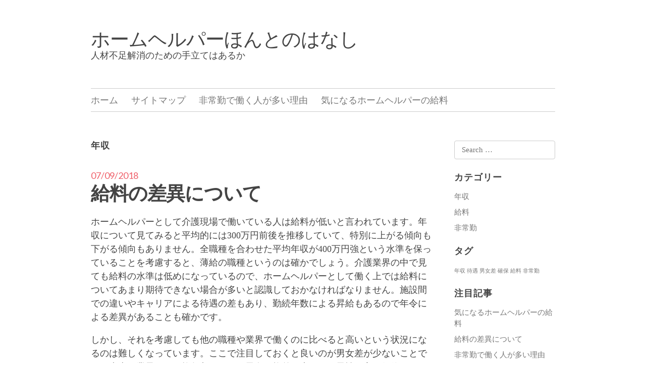

--- FILE ---
content_type: text/html; charset=UTF-8
request_url: http://www.tryprosystem.com/tag/annual-income/
body_size: 30270
content:
<!DOCTYPE html>
<html dir="ltr" lang="ja" prefix="og: https://ogp.me/ns#">
<head>
<meta charset="UTF-8">
<meta name="viewport" content="width=device-width, initial-scale=1">
<title>年収 - ホームヘルパーほんとのはなし</title>
<link rel="profile" href="http://gmpg.org/xfn/11">
<link rel="pingback" href="http://www.tryprosystem.com/xmlrpc.php">


		<!-- All in One SEO 4.8.7 - aioseo.com -->
	<meta name="robots" content="max-image-preview:large" />
	<link rel="canonical" href="http://www.tryprosystem.com/tag/annual-income/" />
	<meta name="generator" content="All in One SEO (AIOSEO) 4.8.7" />
		<script type="application/ld+json" class="aioseo-schema">
			{"@context":"https:\/\/schema.org","@graph":[{"@type":"BreadcrumbList","@id":"http:\/\/www.tryprosystem.com\/tag\/annual-income\/#breadcrumblist","itemListElement":[{"@type":"ListItem","@id":"http:\/\/www.tryprosystem.com#listItem","position":1,"name":"\u30db\u30fc\u30e0","item":"http:\/\/www.tryprosystem.com","nextItem":{"@type":"ListItem","@id":"http:\/\/www.tryprosystem.com\/tag\/annual-income\/#listItem","name":"\u5e74\u53ce"}},{"@type":"ListItem","@id":"http:\/\/www.tryprosystem.com\/tag\/annual-income\/#listItem","position":2,"name":"\u5e74\u53ce","previousItem":{"@type":"ListItem","@id":"http:\/\/www.tryprosystem.com#listItem","name":"\u30db\u30fc\u30e0"}}]},{"@type":"CollectionPage","@id":"http:\/\/www.tryprosystem.com\/tag\/annual-income\/#collectionpage","url":"http:\/\/www.tryprosystem.com\/tag\/annual-income\/","name":"\u5e74\u53ce - \u30db\u30fc\u30e0\u30d8\u30eb\u30d1\u30fc\u307b\u3093\u3068\u306e\u306f\u306a\u3057","inLanguage":"ja","isPartOf":{"@id":"http:\/\/www.tryprosystem.com\/#website"},"breadcrumb":{"@id":"http:\/\/www.tryprosystem.com\/tag\/annual-income\/#breadcrumblist"}},{"@type":"Organization","@id":"http:\/\/www.tryprosystem.com\/#organization","name":"\u30db\u30fc\u30e0\u30d8\u30eb\u30d1\u30fc\u307b\u3093\u3068\u306e\u306f\u306a\u3057","description":"\u4eba\u6750\u4e0d\u8db3\u89e3\u6d88\u306e\u305f\u3081\u306e\u624b\u7acb\u3066\u306f\u3042\u308b\u304b","url":"http:\/\/www.tryprosystem.com\/"},{"@type":"WebSite","@id":"http:\/\/www.tryprosystem.com\/#website","url":"http:\/\/www.tryprosystem.com\/","name":"\u30db\u30fc\u30e0\u30d8\u30eb\u30d1\u30fc\u307b\u3093\u3068\u306e\u306f\u306a\u3057","description":"\u4eba\u6750\u4e0d\u8db3\u89e3\u6d88\u306e\u305f\u3081\u306e\u624b\u7acb\u3066\u306f\u3042\u308b\u304b","inLanguage":"ja","publisher":{"@id":"http:\/\/www.tryprosystem.com\/#organization"}}]}
		</script>
		<!-- All in One SEO -->

<link rel='dns-prefetch' href='//fonts.googleapis.com' />
<link rel="alternate" type="application/rss+xml" title="ホームヘルパーほんとのはなし &raquo; フィード" href="http://www.tryprosystem.com/feed/" />
<link rel="alternate" type="application/rss+xml" title="ホームヘルパーほんとのはなし &raquo; コメントフィード" href="http://www.tryprosystem.com/comments/feed/" />
<link rel="alternate" type="application/rss+xml" title="ホームヘルパーほんとのはなし &raquo; 年収 タグのフィード" href="http://www.tryprosystem.com/tag/annual-income/feed/" />
<style id='wp-img-auto-sizes-contain-inline-css' type='text/css'>
img:is([sizes=auto i],[sizes^="auto," i]){contain-intrinsic-size:3000px 1500px}
/*# sourceURL=wp-img-auto-sizes-contain-inline-css */
</style>
<style id='wp-emoji-styles-inline-css' type='text/css'>

	img.wp-smiley, img.emoji {
		display: inline !important;
		border: none !important;
		box-shadow: none !important;
		height: 1em !important;
		width: 1em !important;
		margin: 0 0.07em !important;
		vertical-align: -0.1em !important;
		background: none !important;
		padding: 0 !important;
	}
/*# sourceURL=wp-emoji-styles-inline-css */
</style>
<style id='wp-block-library-inline-css' type='text/css'>
:root{--wp-block-synced-color:#7a00df;--wp-block-synced-color--rgb:122,0,223;--wp-bound-block-color:var(--wp-block-synced-color);--wp-editor-canvas-background:#ddd;--wp-admin-theme-color:#007cba;--wp-admin-theme-color--rgb:0,124,186;--wp-admin-theme-color-darker-10:#006ba1;--wp-admin-theme-color-darker-10--rgb:0,107,160.5;--wp-admin-theme-color-darker-20:#005a87;--wp-admin-theme-color-darker-20--rgb:0,90,135;--wp-admin-border-width-focus:2px}@media (min-resolution:192dpi){:root{--wp-admin-border-width-focus:1.5px}}.wp-element-button{cursor:pointer}:root .has-very-light-gray-background-color{background-color:#eee}:root .has-very-dark-gray-background-color{background-color:#313131}:root .has-very-light-gray-color{color:#eee}:root .has-very-dark-gray-color{color:#313131}:root .has-vivid-green-cyan-to-vivid-cyan-blue-gradient-background{background:linear-gradient(135deg,#00d084,#0693e3)}:root .has-purple-crush-gradient-background{background:linear-gradient(135deg,#34e2e4,#4721fb 50%,#ab1dfe)}:root .has-hazy-dawn-gradient-background{background:linear-gradient(135deg,#faaca8,#dad0ec)}:root .has-subdued-olive-gradient-background{background:linear-gradient(135deg,#fafae1,#67a671)}:root .has-atomic-cream-gradient-background{background:linear-gradient(135deg,#fdd79a,#004a59)}:root .has-nightshade-gradient-background{background:linear-gradient(135deg,#330968,#31cdcf)}:root .has-midnight-gradient-background{background:linear-gradient(135deg,#020381,#2874fc)}:root{--wp--preset--font-size--normal:16px;--wp--preset--font-size--huge:42px}.has-regular-font-size{font-size:1em}.has-larger-font-size{font-size:2.625em}.has-normal-font-size{font-size:var(--wp--preset--font-size--normal)}.has-huge-font-size{font-size:var(--wp--preset--font-size--huge)}.has-text-align-center{text-align:center}.has-text-align-left{text-align:left}.has-text-align-right{text-align:right}.has-fit-text{white-space:nowrap!important}#end-resizable-editor-section{display:none}.aligncenter{clear:both}.items-justified-left{justify-content:flex-start}.items-justified-center{justify-content:center}.items-justified-right{justify-content:flex-end}.items-justified-space-between{justify-content:space-between}.screen-reader-text{border:0;clip-path:inset(50%);height:1px;margin:-1px;overflow:hidden;padding:0;position:absolute;width:1px;word-wrap:normal!important}.screen-reader-text:focus{background-color:#ddd;clip-path:none;color:#444;display:block;font-size:1em;height:auto;left:5px;line-height:normal;padding:15px 23px 14px;text-decoration:none;top:5px;width:auto;z-index:100000}html :where(.has-border-color){border-style:solid}html :where([style*=border-top-color]){border-top-style:solid}html :where([style*=border-right-color]){border-right-style:solid}html :where([style*=border-bottom-color]){border-bottom-style:solid}html :where([style*=border-left-color]){border-left-style:solid}html :where([style*=border-width]){border-style:solid}html :where([style*=border-top-width]){border-top-style:solid}html :where([style*=border-right-width]){border-right-style:solid}html :where([style*=border-bottom-width]){border-bottom-style:solid}html :where([style*=border-left-width]){border-left-style:solid}html :where(img[class*=wp-image-]){height:auto;max-width:100%}:where(figure){margin:0 0 1em}html :where(.is-position-sticky){--wp-admin--admin-bar--position-offset:var(--wp-admin--admin-bar--height,0px)}@media screen and (max-width:600px){html :where(.is-position-sticky){--wp-admin--admin-bar--position-offset:0px}}

/*# sourceURL=wp-block-library-inline-css */
</style><style id='global-styles-inline-css' type='text/css'>
:root{--wp--preset--aspect-ratio--square: 1;--wp--preset--aspect-ratio--4-3: 4/3;--wp--preset--aspect-ratio--3-4: 3/4;--wp--preset--aspect-ratio--3-2: 3/2;--wp--preset--aspect-ratio--2-3: 2/3;--wp--preset--aspect-ratio--16-9: 16/9;--wp--preset--aspect-ratio--9-16: 9/16;--wp--preset--color--black: #000000;--wp--preset--color--cyan-bluish-gray: #abb8c3;--wp--preset--color--white: #ffffff;--wp--preset--color--pale-pink: #f78da7;--wp--preset--color--vivid-red: #cf2e2e;--wp--preset--color--luminous-vivid-orange: #ff6900;--wp--preset--color--luminous-vivid-amber: #fcb900;--wp--preset--color--light-green-cyan: #7bdcb5;--wp--preset--color--vivid-green-cyan: #00d084;--wp--preset--color--pale-cyan-blue: #8ed1fc;--wp--preset--color--vivid-cyan-blue: #0693e3;--wp--preset--color--vivid-purple: #9b51e0;--wp--preset--gradient--vivid-cyan-blue-to-vivid-purple: linear-gradient(135deg,rgb(6,147,227) 0%,rgb(155,81,224) 100%);--wp--preset--gradient--light-green-cyan-to-vivid-green-cyan: linear-gradient(135deg,rgb(122,220,180) 0%,rgb(0,208,130) 100%);--wp--preset--gradient--luminous-vivid-amber-to-luminous-vivid-orange: linear-gradient(135deg,rgb(252,185,0) 0%,rgb(255,105,0) 100%);--wp--preset--gradient--luminous-vivid-orange-to-vivid-red: linear-gradient(135deg,rgb(255,105,0) 0%,rgb(207,46,46) 100%);--wp--preset--gradient--very-light-gray-to-cyan-bluish-gray: linear-gradient(135deg,rgb(238,238,238) 0%,rgb(169,184,195) 100%);--wp--preset--gradient--cool-to-warm-spectrum: linear-gradient(135deg,rgb(74,234,220) 0%,rgb(151,120,209) 20%,rgb(207,42,186) 40%,rgb(238,44,130) 60%,rgb(251,105,98) 80%,rgb(254,248,76) 100%);--wp--preset--gradient--blush-light-purple: linear-gradient(135deg,rgb(255,206,236) 0%,rgb(152,150,240) 100%);--wp--preset--gradient--blush-bordeaux: linear-gradient(135deg,rgb(254,205,165) 0%,rgb(254,45,45) 50%,rgb(107,0,62) 100%);--wp--preset--gradient--luminous-dusk: linear-gradient(135deg,rgb(255,203,112) 0%,rgb(199,81,192) 50%,rgb(65,88,208) 100%);--wp--preset--gradient--pale-ocean: linear-gradient(135deg,rgb(255,245,203) 0%,rgb(182,227,212) 50%,rgb(51,167,181) 100%);--wp--preset--gradient--electric-grass: linear-gradient(135deg,rgb(202,248,128) 0%,rgb(113,206,126) 100%);--wp--preset--gradient--midnight: linear-gradient(135deg,rgb(2,3,129) 0%,rgb(40,116,252) 100%);--wp--preset--font-size--small: 13px;--wp--preset--font-size--medium: 20px;--wp--preset--font-size--large: 36px;--wp--preset--font-size--x-large: 42px;--wp--preset--spacing--20: 0.44rem;--wp--preset--spacing--30: 0.67rem;--wp--preset--spacing--40: 1rem;--wp--preset--spacing--50: 1.5rem;--wp--preset--spacing--60: 2.25rem;--wp--preset--spacing--70: 3.38rem;--wp--preset--spacing--80: 5.06rem;--wp--preset--shadow--natural: 6px 6px 9px rgba(0, 0, 0, 0.2);--wp--preset--shadow--deep: 12px 12px 50px rgba(0, 0, 0, 0.4);--wp--preset--shadow--sharp: 6px 6px 0px rgba(0, 0, 0, 0.2);--wp--preset--shadow--outlined: 6px 6px 0px -3px rgb(255, 255, 255), 6px 6px rgb(0, 0, 0);--wp--preset--shadow--crisp: 6px 6px 0px rgb(0, 0, 0);}:where(.is-layout-flex){gap: 0.5em;}:where(.is-layout-grid){gap: 0.5em;}body .is-layout-flex{display: flex;}.is-layout-flex{flex-wrap: wrap;align-items: center;}.is-layout-flex > :is(*, div){margin: 0;}body .is-layout-grid{display: grid;}.is-layout-grid > :is(*, div){margin: 0;}:where(.wp-block-columns.is-layout-flex){gap: 2em;}:where(.wp-block-columns.is-layout-grid){gap: 2em;}:where(.wp-block-post-template.is-layout-flex){gap: 1.25em;}:where(.wp-block-post-template.is-layout-grid){gap: 1.25em;}.has-black-color{color: var(--wp--preset--color--black) !important;}.has-cyan-bluish-gray-color{color: var(--wp--preset--color--cyan-bluish-gray) !important;}.has-white-color{color: var(--wp--preset--color--white) !important;}.has-pale-pink-color{color: var(--wp--preset--color--pale-pink) !important;}.has-vivid-red-color{color: var(--wp--preset--color--vivid-red) !important;}.has-luminous-vivid-orange-color{color: var(--wp--preset--color--luminous-vivid-orange) !important;}.has-luminous-vivid-amber-color{color: var(--wp--preset--color--luminous-vivid-amber) !important;}.has-light-green-cyan-color{color: var(--wp--preset--color--light-green-cyan) !important;}.has-vivid-green-cyan-color{color: var(--wp--preset--color--vivid-green-cyan) !important;}.has-pale-cyan-blue-color{color: var(--wp--preset--color--pale-cyan-blue) !important;}.has-vivid-cyan-blue-color{color: var(--wp--preset--color--vivid-cyan-blue) !important;}.has-vivid-purple-color{color: var(--wp--preset--color--vivid-purple) !important;}.has-black-background-color{background-color: var(--wp--preset--color--black) !important;}.has-cyan-bluish-gray-background-color{background-color: var(--wp--preset--color--cyan-bluish-gray) !important;}.has-white-background-color{background-color: var(--wp--preset--color--white) !important;}.has-pale-pink-background-color{background-color: var(--wp--preset--color--pale-pink) !important;}.has-vivid-red-background-color{background-color: var(--wp--preset--color--vivid-red) !important;}.has-luminous-vivid-orange-background-color{background-color: var(--wp--preset--color--luminous-vivid-orange) !important;}.has-luminous-vivid-amber-background-color{background-color: var(--wp--preset--color--luminous-vivid-amber) !important;}.has-light-green-cyan-background-color{background-color: var(--wp--preset--color--light-green-cyan) !important;}.has-vivid-green-cyan-background-color{background-color: var(--wp--preset--color--vivid-green-cyan) !important;}.has-pale-cyan-blue-background-color{background-color: var(--wp--preset--color--pale-cyan-blue) !important;}.has-vivid-cyan-blue-background-color{background-color: var(--wp--preset--color--vivid-cyan-blue) !important;}.has-vivid-purple-background-color{background-color: var(--wp--preset--color--vivid-purple) !important;}.has-black-border-color{border-color: var(--wp--preset--color--black) !important;}.has-cyan-bluish-gray-border-color{border-color: var(--wp--preset--color--cyan-bluish-gray) !important;}.has-white-border-color{border-color: var(--wp--preset--color--white) !important;}.has-pale-pink-border-color{border-color: var(--wp--preset--color--pale-pink) !important;}.has-vivid-red-border-color{border-color: var(--wp--preset--color--vivid-red) !important;}.has-luminous-vivid-orange-border-color{border-color: var(--wp--preset--color--luminous-vivid-orange) !important;}.has-luminous-vivid-amber-border-color{border-color: var(--wp--preset--color--luminous-vivid-amber) !important;}.has-light-green-cyan-border-color{border-color: var(--wp--preset--color--light-green-cyan) !important;}.has-vivid-green-cyan-border-color{border-color: var(--wp--preset--color--vivid-green-cyan) !important;}.has-pale-cyan-blue-border-color{border-color: var(--wp--preset--color--pale-cyan-blue) !important;}.has-vivid-cyan-blue-border-color{border-color: var(--wp--preset--color--vivid-cyan-blue) !important;}.has-vivid-purple-border-color{border-color: var(--wp--preset--color--vivid-purple) !important;}.has-vivid-cyan-blue-to-vivid-purple-gradient-background{background: var(--wp--preset--gradient--vivid-cyan-blue-to-vivid-purple) !important;}.has-light-green-cyan-to-vivid-green-cyan-gradient-background{background: var(--wp--preset--gradient--light-green-cyan-to-vivid-green-cyan) !important;}.has-luminous-vivid-amber-to-luminous-vivid-orange-gradient-background{background: var(--wp--preset--gradient--luminous-vivid-amber-to-luminous-vivid-orange) !important;}.has-luminous-vivid-orange-to-vivid-red-gradient-background{background: var(--wp--preset--gradient--luminous-vivid-orange-to-vivid-red) !important;}.has-very-light-gray-to-cyan-bluish-gray-gradient-background{background: var(--wp--preset--gradient--very-light-gray-to-cyan-bluish-gray) !important;}.has-cool-to-warm-spectrum-gradient-background{background: var(--wp--preset--gradient--cool-to-warm-spectrum) !important;}.has-blush-light-purple-gradient-background{background: var(--wp--preset--gradient--blush-light-purple) !important;}.has-blush-bordeaux-gradient-background{background: var(--wp--preset--gradient--blush-bordeaux) !important;}.has-luminous-dusk-gradient-background{background: var(--wp--preset--gradient--luminous-dusk) !important;}.has-pale-ocean-gradient-background{background: var(--wp--preset--gradient--pale-ocean) !important;}.has-electric-grass-gradient-background{background: var(--wp--preset--gradient--electric-grass) !important;}.has-midnight-gradient-background{background: var(--wp--preset--gradient--midnight) !important;}.has-small-font-size{font-size: var(--wp--preset--font-size--small) !important;}.has-medium-font-size{font-size: var(--wp--preset--font-size--medium) !important;}.has-large-font-size{font-size: var(--wp--preset--font-size--large) !important;}.has-x-large-font-size{font-size: var(--wp--preset--font-size--x-large) !important;}
/*# sourceURL=global-styles-inline-css */
</style>

<style id='classic-theme-styles-inline-css' type='text/css'>
/*! This file is auto-generated */
.wp-block-button__link{color:#fff;background-color:#32373c;border-radius:9999px;box-shadow:none;text-decoration:none;padding:calc(.667em + 2px) calc(1.333em + 2px);font-size:1.125em}.wp-block-file__button{background:#32373c;color:#fff;text-decoration:none}
/*# sourceURL=/wp-includes/css/classic-themes.min.css */
</style>
<link rel='stylesheet' id='elucidate-style-css' href='http://www.tryprosystem.com/wp-content/themes/elucidate/style.css?ver=6.9' type='text/css' media='all' />
<link rel='stylesheet' id='lato-webfont-css' href='//fonts.googleapis.com/css?family=Lato%3A300%2C400%2C700%2C400italic%2C700italic&#038;ver=6.9' type='text/css' media='all' />
<link rel="https://api.w.org/" href="http://www.tryprosystem.com/wp-json/" /><link rel="alternate" title="JSON" type="application/json" href="http://www.tryprosystem.com/wp-json/wp/v2/tags/9" /><link rel="EditURI" type="application/rsd+xml" title="RSD" href="http://www.tryprosystem.com/xmlrpc.php?rsd" />
<meta name="generator" content="WordPress 6.9" />
</head>

<body class="archive tag tag-annual-income tag-9 wp-theme-elucidate">
<div id="page" class="hfeed site">
		<div class="screen-reader-text skip-link"><a href="#content">Skip to content</a></div>
	<header id="masthead" class="site-header" role="banner">
		<div class="site-branding">
			<h1 class="site-title"><a href="http://www.tryprosystem.com/" rel="home">ホームヘルパーほんとのはなし</a></h1>
			<h2 class="site-description">人材不足解消のための手立てはあるか</h2>
			
					</div>

		<nav id="site-navigation" class="main-navigation" role="navigation">
			<button class="menu-toggle" aria-controls="menu" aria-expanded="false">Menu</button>
			<div class="menu"><ul>
<li ><a href="http://www.tryprosystem.com/">ホーム</a></li><li class="page_item page-item-1"><a href="http://www.tryprosystem.com/sitemap/">サイトマップ</a></li>
<li class="page_item page-item-3"><a href="http://www.tryprosystem.com/%e9%9d%9e%e5%b8%b8%e5%8b%a4%e3%81%a7%e5%83%8d%e3%81%8f%e4%ba%ba%e3%81%8c%e5%a4%9a%e3%81%84%e7%90%86%e7%94%b1/">非常勤で働く人が多い理由</a></li>
<li class="page_item page-item-4"><a href="http://www.tryprosystem.com/%e6%b0%97%e3%81%ab%e3%81%aa%e3%82%8b%e3%83%9b%e3%83%bc%e3%83%a0%e3%83%98%e3%83%ab%e3%83%91%e3%83%bc%e3%81%ae%e7%b5%a6%e6%96%99/">気になるホームヘルパーの給料</a></li>
</ul></div>
		</nav><!-- #site-navigation -->
	</header><!-- #masthead -->

	<div id="content" class="site-content">

	<section id="primary" class="content-area">
		<main id="main" class="site-main" role="main">

		
			<header class="page-header">
				<h1 class="page-title">
					年収				</h1>
							</header><!-- .page-header -->

						
				
<article id="post-2" class="post-2 page type-page status-publish hentry category-annual-income tag-annual-income tag-gender-differences">
	<header class="entry-header">
				<span class="posted-on"><a href="http://www.tryprosystem.com/" rel="bookmark"><time class="entry-date published" datetime="2018-07-09T14:21:00+09:00">07/09/2018</time><time class="updated" datetime="2018-08-02T17:19:50+09:00">08/02/2018</time></a></span>
					<h1 class="entry-title"><a href="http://www.tryprosystem.com/" rel="bookmark">給料の差異について</a></h1>
		
			</header><!-- .entry-header -->

		<div class="entry-content">
				<p>ホームヘルパーとして介護現場で働いている人は給料が低いと言われています。年収について見てみると平均的には300万円前後を推移していて、特別に上がる傾向も下がる傾向もありません。全職種を合わせた平均年収が400万円強という水準を保っていることを考慮すると、薄給の職種というのは確かでしょう。介護業界の中で見ても給料の水準は低めになっているので、ホームヘルパーとして働く上では給料についてあまり期待できない場合が多いと認識しておかなければなりません。施設間での違いやキャリアによる待遇の差もあり、勤続年数による昇給もあるので年令による差異があることも確かです。</p>
<p>しかし、それを考慮しても他の職種や業界で働くのに比べると高いという状況になるのは難しくなっています。ここで注目しておくと良いのが男女差が少ないことです。大半の業界では平均年収について男女の格差は大きく、男性の方が優位になっています。介護業界でもやや男性が優位になっているのは確かですが、ホームヘルパーではあまり大きな差がありません。そのため、女性にとってはホームヘルパーで働くのは比較的稼ぎやすいと考えることもできます。それでも女性全体の全職種の平均年収に比べるとホームヘルパーの年収は低めなのは確かです。ただし、あくまで平均で比較して給料が低いというだけなので、自分の能力を高く評価してくれる現場を見つければ高い給料で働ける可能性もあるでしょう。また給料アップの方法を知っておくことも重要です。参考になるのは、こちら<span style="color: #00ff00;"><strong>＜<a style="color: #00ff00;" href="http://homehelpers-salary.com">ホームヘルパーのお給料事情</a>＞</strong></span></p>
			</div><!-- .entry-content -->
	
	<footer class="entry-meta">
		<span class="post-categories"><span class="screen-reader-text">Categories </span><a href="http://www.tryprosystem.com/category/annual-income/" rel="category tag">年収</a></span><span class="tag-links"><span class="screen-reader-text">Categories </span><a href="http://www.tryprosystem.com/tag/annual-income/" rel="tag">年収</a>, <a href="http://www.tryprosystem.com/tag/gender-differences/" rel="tag">男女差</a></span>
			</footer><!-- .entry-meta -->
</article><!-- #post-## -->

			
			
		
		</main><!-- #main -->
	</section><!-- #primary -->

	<div id="secondary" class="widget-area" role="complementary">
				<aside id="search-2" class="widget widget_search"><form role="search" method="get" class="search-form" action="http://www.tryprosystem.com/">
	<label>
		<span class="screen-reader-text">Search for:</span>
		<input type="search" class="search-field" placeholder="Search &hellip;" value="" name="s">
	</label>
	<input type="submit" class="search-submit" value="Search">
</form>
</aside><aside id="categories-2" class="widget widget_categories"><h1 class="widget-title">カテゴリー</h1>
			<ul>
					<li class="cat-item cat-item-8"><a href="http://www.tryprosystem.com/category/annual-income/">年収</a>
</li>
	<li class="cat-item cat-item-5"><a href="http://www.tryprosystem.com/category/salary/">給料</a>
</li>
	<li class="cat-item cat-item-2"><a href="http://www.tryprosystem.com/category/part-time/">非常勤</a>
</li>
			</ul>

			</aside><aside id="tag_cloud-3" class="widget widget_tag_cloud"><h1 class="widget-title">タグ</h1><div class="tagcloud"><a href="http://www.tryprosystem.com/tag/annual-income/" class="tag-cloud-link tag-link-9 tag-link-position-1" style="font-size: 8pt;" aria-label="年収 (1個の項目)">年収</a>
<a href="http://www.tryprosystem.com/tag/treatment/" class="tag-cloud-link tag-link-4 tag-link-position-2" style="font-size: 8pt;" aria-label="待遇 (1個の項目)">待遇</a>
<a href="http://www.tryprosystem.com/tag/gender-differences/" class="tag-cloud-link tag-link-10 tag-link-position-3" style="font-size: 8pt;" aria-label="男女差 (1個の項目)">男女差</a>
<a href="http://www.tryprosystem.com/tag/reserve/" class="tag-cloud-link tag-link-7 tag-link-position-4" style="font-size: 8pt;" aria-label="確保 (1個の項目)">確保</a>
<a href="http://www.tryprosystem.com/tag/salary/" class="tag-cloud-link tag-link-6 tag-link-position-5" style="font-size: 8pt;" aria-label="給料 (1個の項目)">給料</a>
<a href="http://www.tryprosystem.com/tag/part-time/" class="tag-cloud-link tag-link-3 tag-link-position-6" style="font-size: 8pt;" aria-label="非常勤 (1個の項目)">非常勤</a></div>
</aside><aside id="pages-2" class="widget widget_pages"><h1 class="widget-title">注目記事</h1>
			<ul>
				<li class="page_item page-item-4"><a href="http://www.tryprosystem.com/%e6%b0%97%e3%81%ab%e3%81%aa%e3%82%8b%e3%83%9b%e3%83%bc%e3%83%a0%e3%83%98%e3%83%ab%e3%83%91%e3%83%bc%e3%81%ae%e7%b5%a6%e6%96%99/">気になるホームヘルパーの給料</a></li>
<li class="page_item page-item-2"><a href="http://www.tryprosystem.com/">給料の差異について</a></li>
<li class="page_item page-item-3"><a href="http://www.tryprosystem.com/%e9%9d%9e%e5%b8%b8%e5%8b%a4%e3%81%a7%e5%83%8d%e3%81%8f%e4%ba%ba%e3%81%8c%e5%a4%9a%e3%81%84%e7%90%86%e7%94%b1/">非常勤で働く人が多い理由</a></li>
			</ul>

			</aside><aside id="meta-3" class="widget widget_meta"><h1 class="widget-title">メタ情報</h1>
		<ul>
						<li><a href="http://www.tryprosystem.com/wp-login.php">ログイン</a></li>
			<li><a href="http://www.tryprosystem.com/feed/">投稿フィード</a></li>
			<li><a href="http://www.tryprosystem.com/comments/feed/">コメントフィード</a></li>

			<li><a href="https://ja.wordpress.org/">WordPress.org</a></li>
		</ul>

		</aside>	</div><!-- #secondary -->

	</div><!-- #content -->

	<footer id="colophon" class="site-footer" role="contentinfo">
		
		<div class="site-info">
						<a href="http://wordpress.org/" rel="generator">Proudly powered by WordPress</a>
			<br />
			Theme by Christopher Crouch.		</div><!-- .site-info -->
	</footer><!-- #colophon -->
</div><!-- #page -->

<script type="speculationrules">
{"prefetch":[{"source":"document","where":{"and":[{"href_matches":"/*"},{"not":{"href_matches":["/wp-*.php","/wp-admin/*","/wp-content/uploads/*","/wp-content/*","/wp-content/plugins/*","/wp-content/themes/elucidate/*","/*\\?(.+)"]}},{"not":{"selector_matches":"a[rel~=\"nofollow\"]"}},{"not":{"selector_matches":".no-prefetch, .no-prefetch a"}}]},"eagerness":"conservative"}]}
</script>
<script type="text/javascript" src="http://www.tryprosystem.com/wp-content/themes/elucidate/js/navigation.js?ver=20120206" id="elucidate-navigation-js"></script>
<script type="text/javascript" src="http://www.tryprosystem.com/wp-content/themes/elucidate/js/skip-link-focus-fix.js?ver=20130115" id="elucidate-skip-link-focus-fix-js"></script>
<script id="wp-emoji-settings" type="application/json">
{"baseUrl":"https://s.w.org/images/core/emoji/17.0.2/72x72/","ext":".png","svgUrl":"https://s.w.org/images/core/emoji/17.0.2/svg/","svgExt":".svg","source":{"concatemoji":"http://www.tryprosystem.com/wp-includes/js/wp-emoji-release.min.js?ver=6.9"}}
</script>
<script type="module">
/* <![CDATA[ */
/*! This file is auto-generated */
const a=JSON.parse(document.getElementById("wp-emoji-settings").textContent),o=(window._wpemojiSettings=a,"wpEmojiSettingsSupports"),s=["flag","emoji"];function i(e){try{var t={supportTests:e,timestamp:(new Date).valueOf()};sessionStorage.setItem(o,JSON.stringify(t))}catch(e){}}function c(e,t,n){e.clearRect(0,0,e.canvas.width,e.canvas.height),e.fillText(t,0,0);t=new Uint32Array(e.getImageData(0,0,e.canvas.width,e.canvas.height).data);e.clearRect(0,0,e.canvas.width,e.canvas.height),e.fillText(n,0,0);const a=new Uint32Array(e.getImageData(0,0,e.canvas.width,e.canvas.height).data);return t.every((e,t)=>e===a[t])}function p(e,t){e.clearRect(0,0,e.canvas.width,e.canvas.height),e.fillText(t,0,0);var n=e.getImageData(16,16,1,1);for(let e=0;e<n.data.length;e++)if(0!==n.data[e])return!1;return!0}function u(e,t,n,a){switch(t){case"flag":return n(e,"\ud83c\udff3\ufe0f\u200d\u26a7\ufe0f","\ud83c\udff3\ufe0f\u200b\u26a7\ufe0f")?!1:!n(e,"\ud83c\udde8\ud83c\uddf6","\ud83c\udde8\u200b\ud83c\uddf6")&&!n(e,"\ud83c\udff4\udb40\udc67\udb40\udc62\udb40\udc65\udb40\udc6e\udb40\udc67\udb40\udc7f","\ud83c\udff4\u200b\udb40\udc67\u200b\udb40\udc62\u200b\udb40\udc65\u200b\udb40\udc6e\u200b\udb40\udc67\u200b\udb40\udc7f");case"emoji":return!a(e,"\ud83e\u1fac8")}return!1}function f(e,t,n,a){let r;const o=(r="undefined"!=typeof WorkerGlobalScope&&self instanceof WorkerGlobalScope?new OffscreenCanvas(300,150):document.createElement("canvas")).getContext("2d",{willReadFrequently:!0}),s=(o.textBaseline="top",o.font="600 32px Arial",{});return e.forEach(e=>{s[e]=t(o,e,n,a)}),s}function r(e){var t=document.createElement("script");t.src=e,t.defer=!0,document.head.appendChild(t)}a.supports={everything:!0,everythingExceptFlag:!0},new Promise(t=>{let n=function(){try{var e=JSON.parse(sessionStorage.getItem(o));if("object"==typeof e&&"number"==typeof e.timestamp&&(new Date).valueOf()<e.timestamp+604800&&"object"==typeof e.supportTests)return e.supportTests}catch(e){}return null}();if(!n){if("undefined"!=typeof Worker&&"undefined"!=typeof OffscreenCanvas&&"undefined"!=typeof URL&&URL.createObjectURL&&"undefined"!=typeof Blob)try{var e="postMessage("+f.toString()+"("+[JSON.stringify(s),u.toString(),c.toString(),p.toString()].join(",")+"));",a=new Blob([e],{type:"text/javascript"});const r=new Worker(URL.createObjectURL(a),{name:"wpTestEmojiSupports"});return void(r.onmessage=e=>{i(n=e.data),r.terminate(),t(n)})}catch(e){}i(n=f(s,u,c,p))}t(n)}).then(e=>{for(const n in e)a.supports[n]=e[n],a.supports.everything=a.supports.everything&&a.supports[n],"flag"!==n&&(a.supports.everythingExceptFlag=a.supports.everythingExceptFlag&&a.supports[n]);var t;a.supports.everythingExceptFlag=a.supports.everythingExceptFlag&&!a.supports.flag,a.supports.everything||((t=a.source||{}).concatemoji?r(t.concatemoji):t.wpemoji&&t.twemoji&&(r(t.twemoji),r(t.wpemoji)))});
//# sourceURL=http://www.tryprosystem.com/wp-includes/js/wp-emoji-loader.min.js
/* ]]> */
</script>

</body>
</html>